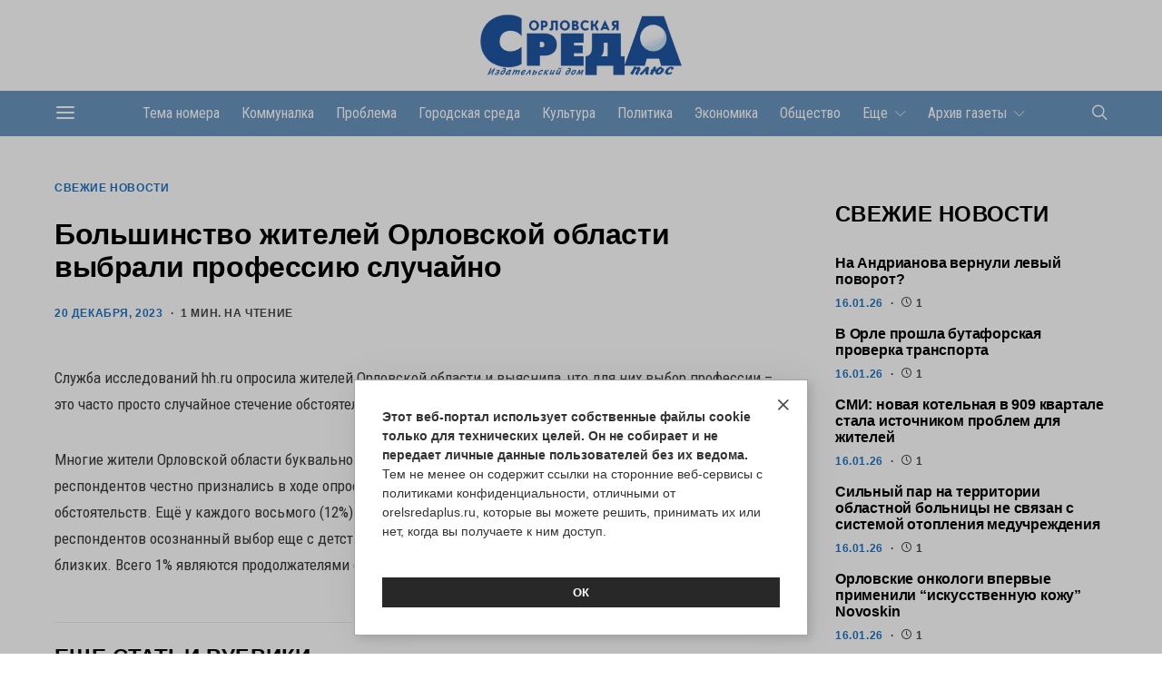

--- FILE ---
content_type: text/html; charset=UTF-8
request_url: https://orelsredaplus.ru/bolshinstvo-zhitelej-orlovskoj-oblasti-vybrali-professiyu-sluchajno/
body_size: 17511
content:
<!DOCTYPE html>
<html lang="ru-RU"  prefix="og: http://ogp.me/ns# article: http://ogp.me/ns/article# profile: http://ogp.me/ns/profile# fb: http://ogp.me/ns/fb#">
<head>
	<link rel="icon" href="https://orelsredaplus.ru:443/favicon.ico" type="image/x-icon">
	<link rel="shortcut icon" href="https://orelsredaplus.ru:443/favicon.ico" type="image/x-icon">
	<meta charset="UTF-8">
	<meta name="viewport" content="width=device-width, initial-scale=1">
	<link rel="profile" href="http://gmpg.org/xfn/11">
		<meta name='robots' content='index, follow, max-image-preview:large, max-snippet:-1, max-video-preview:-1' />

	<!-- This site is optimized with the Yoast SEO plugin v22.9 - https://yoast.com/wordpress/plugins/seo/ -->
	<title>Большинство жителей Орловской области выбрали профессию случайно - Орловская среда-плюс</title>
	<link rel="canonical" href="https://orelsredaplus.ru:443/bolshinstvo-zhitelej-orlovskoj-oblasti-vybrali-professiyu-sluchajno/" />
	<meta property="og:locale" content="ru_RU" />
	<meta property="og:type" content="article" />
	<meta property="og:title" content="Большинство жителей Орловской области выбрали профессию случайно - Орловская среда-плюс" />
	<meta property="og:description" content="Служба исследований hh.ru опросила жителей Орловской области и выяснила, что для них выбор профессии – это часто просто случайное стечение обстоятельств. Многие жители Орловской области буквально импровизируют, когда выбирают профессию:&hellip;" />
	<meta property="og:url" content="https://orelsredaplus.ru:443/bolshinstvo-zhitelej-orlovskoj-oblasti-vybrali-professiyu-sluchajno/" />
	<meta property="og:site_name" content="Орловская среда-плюс" />
	<meta property="article:published_time" content="2023-12-20T12:08:41+00:00" />
	<meta name="author" content="redaktor" />
	<meta name="twitter:card" content="summary_large_image" />
	<meta name="twitter:label1" content="Написано автором" />
	<meta name="twitter:data1" content="redaktor" />
	<script type="application/ld+json" class="yoast-schema-graph">{"@context":"https://schema.org","@graph":[{"@type":"Article","@id":"https://orelsredaplus.ru:443/bolshinstvo-zhitelej-orlovskoj-oblasti-vybrali-professiyu-sluchajno/#article","isPartOf":{"@id":"https://orelsredaplus.ru:443/bolshinstvo-zhitelej-orlovskoj-oblasti-vybrali-professiyu-sluchajno/"},"author":{"name":"redaktor","@id":"https://orelsredaplus.ru:443/#/schema/person/dc5d3a2a96e71357cebce4fcdb229207"},"headline":"Большинство жителей Орловской области выбрали профессию случайно","datePublished":"2023-12-20T12:08:41+00:00","dateModified":"2023-12-20T12:08:41+00:00","mainEntityOfPage":{"@id":"https://orelsredaplus.ru:443/bolshinstvo-zhitelej-orlovskoj-oblasti-vybrali-professiyu-sluchajno/"},"wordCount":86,"publisher":{"@id":"https://orelsredaplus.ru:443/#organization"},"articleSection":["Свежие новости"],"inLanguage":"ru-RU"},{"@type":"WebPage","@id":"https://orelsredaplus.ru:443/bolshinstvo-zhitelej-orlovskoj-oblasti-vybrali-professiyu-sluchajno/","url":"https://orelsredaplus.ru:443/bolshinstvo-zhitelej-orlovskoj-oblasti-vybrali-professiyu-sluchajno/","name":"Большинство жителей Орловской области выбрали профессию случайно - Орловская среда-плюс","isPartOf":{"@id":"https://orelsredaplus.ru:443/#website"},"datePublished":"2023-12-20T12:08:41+00:00","dateModified":"2023-12-20T12:08:41+00:00","breadcrumb":{"@id":"https://orelsredaplus.ru:443/bolshinstvo-zhitelej-orlovskoj-oblasti-vybrali-professiyu-sluchajno/#breadcrumb"},"inLanguage":"ru-RU","potentialAction":[{"@type":"ReadAction","target":["https://orelsredaplus.ru:443/bolshinstvo-zhitelej-orlovskoj-oblasti-vybrali-professiyu-sluchajno/"]}]},{"@type":"BreadcrumbList","@id":"https://orelsredaplus.ru:443/bolshinstvo-zhitelej-orlovskoj-oblasti-vybrali-professiyu-sluchajno/#breadcrumb","itemListElement":[{"@type":"ListItem","position":1,"name":"Главная страница","item":"https://orelsredaplus.ru:443/"},{"@type":"ListItem","position":2,"name":"Большинство жителей Орловской области выбрали профессию случайно"}]},{"@type":"WebSite","@id":"https://orelsredaplus.ru:443/#website","url":"https://orelsredaplus.ru:443/","name":"Орловская среда-плюс","description":"Информационный городской портал","publisher":{"@id":"https://orelsredaplus.ru:443/#organization"},"potentialAction":[{"@type":"SearchAction","target":{"@type":"EntryPoint","urlTemplate":"https://orelsredaplus.ru:443/?s={search_term_string}"},"query-input":"required name=search_term_string"}],"inLanguage":"ru-RU"},{"@type":"Organization","@id":"https://orelsredaplus.ru:443/#organization","name":"Орловская среда-плюс","url":"https://orelsredaplus.ru:443/","logo":{"@type":"ImageObject","inLanguage":"ru-RU","@id":"https://orelsredaplus.ru:443/#/schema/logo/image/","url":"https://orelsredaplus.ru:443/wp-content/uploads/2024/06/01.jpg","contentUrl":"https://orelsredaplus.ru:443/wp-content/uploads/2024/06/01.jpg","width":1803,"height":559,"caption":"Орловская среда-плюс"},"image":{"@id":"https://orelsredaplus.ru:443/#/schema/logo/image/"},"sameAs":["https://vk.com/orelsredaplus","https://ok.ru/group/70000000940380","https://t.me/orelsredaplus"]},{"@type":"Person","@id":"https://orelsredaplus.ru:443/#/schema/person/dc5d3a2a96e71357cebce4fcdb229207","name":"redaktor","image":{"@type":"ImageObject","inLanguage":"ru-RU","@id":"https://orelsredaplus.ru:443/#/schema/person/image/","url":"https://secure.gravatar.com/avatar/aa72c96926a9bfb580465710f9cd4690?s=96&d=mm&r=g","contentUrl":"https://secure.gravatar.com/avatar/aa72c96926a9bfb580465710f9cd4690?s=96&d=mm&r=g","caption":"redaktor"},"url":"https://orelsredaplus.ru:443/author/redaktor/"}]}</script>
	<!-- / Yoast SEO plugin. -->


<link rel='dns-prefetch' href='//fonts.googleapis.com' />
<link href='https://fonts.gstatic.com' crossorigin rel='preconnect' />
<link rel="alternate" type="application/rss+xml" title="Орловская среда-плюс &raquo; Лента" href="https://orelsredaplus.ru:443/feed/" />
<link rel="alternate" type="application/rss+xml" title="Орловская среда-плюс &raquo; Лента комментариев" href="https://orelsredaplus.ru:443/comments/feed/" />
			<link rel="preload" href="https://orelsredaplus.ru:443/wp-content/plugins/canvas/assets/fonts/canvas-icons.woff" as="font" type="font/woff" crossorigin>
			<script>
window._wpemojiSettings = {"baseUrl":"https:\/\/s.w.org\/images\/core\/emoji\/15.0.3\/72x72\/","ext":".png","svgUrl":"https:\/\/s.w.org\/images\/core\/emoji\/15.0.3\/svg\/","svgExt":".svg","source":{"concatemoji":"https:\/\/orelsredaplus.ru:443\/wp-includes\/js\/wp-emoji-release.min.js?ver=6.5.3"}};
/*! This file is auto-generated */
!function(i,n){var o,s,e;function c(e){try{var t={supportTests:e,timestamp:(new Date).valueOf()};sessionStorage.setItem(o,JSON.stringify(t))}catch(e){}}function p(e,t,n){e.clearRect(0,0,e.canvas.width,e.canvas.height),e.fillText(t,0,0);var t=new Uint32Array(e.getImageData(0,0,e.canvas.width,e.canvas.height).data),r=(e.clearRect(0,0,e.canvas.width,e.canvas.height),e.fillText(n,0,0),new Uint32Array(e.getImageData(0,0,e.canvas.width,e.canvas.height).data));return t.every(function(e,t){return e===r[t]})}function u(e,t,n){switch(t){case"flag":return n(e,"\ud83c\udff3\ufe0f\u200d\u26a7\ufe0f","\ud83c\udff3\ufe0f\u200b\u26a7\ufe0f")?!1:!n(e,"\ud83c\uddfa\ud83c\uddf3","\ud83c\uddfa\u200b\ud83c\uddf3")&&!n(e,"\ud83c\udff4\udb40\udc67\udb40\udc62\udb40\udc65\udb40\udc6e\udb40\udc67\udb40\udc7f","\ud83c\udff4\u200b\udb40\udc67\u200b\udb40\udc62\u200b\udb40\udc65\u200b\udb40\udc6e\u200b\udb40\udc67\u200b\udb40\udc7f");case"emoji":return!n(e,"\ud83d\udc26\u200d\u2b1b","\ud83d\udc26\u200b\u2b1b")}return!1}function f(e,t,n){var r="undefined"!=typeof WorkerGlobalScope&&self instanceof WorkerGlobalScope?new OffscreenCanvas(300,150):i.createElement("canvas"),a=r.getContext("2d",{willReadFrequently:!0}),o=(a.textBaseline="top",a.font="600 32px Arial",{});return e.forEach(function(e){o[e]=t(a,e,n)}),o}function t(e){var t=i.createElement("script");t.src=e,t.defer=!0,i.head.appendChild(t)}"undefined"!=typeof Promise&&(o="wpEmojiSettingsSupports",s=["flag","emoji"],n.supports={everything:!0,everythingExceptFlag:!0},e=new Promise(function(e){i.addEventListener("DOMContentLoaded",e,{once:!0})}),new Promise(function(t){var n=function(){try{var e=JSON.parse(sessionStorage.getItem(o));if("object"==typeof e&&"number"==typeof e.timestamp&&(new Date).valueOf()<e.timestamp+604800&&"object"==typeof e.supportTests)return e.supportTests}catch(e){}return null}();if(!n){if("undefined"!=typeof Worker&&"undefined"!=typeof OffscreenCanvas&&"undefined"!=typeof URL&&URL.createObjectURL&&"undefined"!=typeof Blob)try{var e="postMessage("+f.toString()+"("+[JSON.stringify(s),u.toString(),p.toString()].join(",")+"));",r=new Blob([e],{type:"text/javascript"}),a=new Worker(URL.createObjectURL(r),{name:"wpTestEmojiSupports"});return void(a.onmessage=function(e){c(n=e.data),a.terminate(),t(n)})}catch(e){}c(n=f(s,u,p))}t(n)}).then(function(e){for(var t in e)n.supports[t]=e[t],n.supports.everything=n.supports.everything&&n.supports[t],"flag"!==t&&(n.supports.everythingExceptFlag=n.supports.everythingExceptFlag&&n.supports[t]);n.supports.everythingExceptFlag=n.supports.everythingExceptFlag&&!n.supports.flag,n.DOMReady=!1,n.readyCallback=function(){n.DOMReady=!0}}).then(function(){return e}).then(function(){var e;n.supports.everything||(n.readyCallback(),(e=n.source||{}).concatemoji?t(e.concatemoji):e.wpemoji&&e.twemoji&&(t(e.twemoji),t(e.wpemoji)))}))}((window,document),window._wpemojiSettings);
</script>
<link rel='stylesheet' id='canvas-css' href='https://orelsredaplus.ru:443/wp-content/plugins/canvas/assets/css/canvas.css?ver=2.4.4.1' media='all' />
<link rel='alternate stylesheet' id='powerkit-icons-css' href='https://orelsredaplus.ru:443/wp-content/plugins/powerkit/assets/fonts/powerkit-icons.woff?ver=2.9.3' as='font' type='font/wof' crossorigin />
<link rel='stylesheet' id='powerkit-css' href='https://orelsredaplus.ru:443/wp-content/plugins/powerkit/assets/css/powerkit.css?ver=2.9.3' media='all' />
<style id='wp-emoji-styles-inline-css'>

	img.wp-smiley, img.emoji {
		display: inline !important;
		border: none !important;
		box-shadow: none !important;
		height: 1em !important;
		width: 1em !important;
		margin: 0 0.07em !important;
		vertical-align: -0.1em !important;
		background: none !important;
		padding: 0 !important;
	}
</style>
<link rel='stylesheet' id='wp-block-library-css' href='https://orelsredaplus.ru:443/wp-includes/css/dist/block-library/style.min.css?ver=6.5.3' media='all' />
<link rel='stylesheet' id='canvas-block-alert-style-css' href='https://orelsredaplus.ru:443/wp-content/plugins/canvas/components/basic-elements/block-alert/block.css?ver=1715783735' media='all' />
<link rel='stylesheet' id='canvas-block-progress-style-css' href='https://orelsredaplus.ru:443/wp-content/plugins/canvas/components/basic-elements/block-progress/block.css?ver=1715783735' media='all' />
<link rel='stylesheet' id='canvas-block-collapsibles-style-css' href='https://orelsredaplus.ru:443/wp-content/plugins/canvas/components/basic-elements/block-collapsibles/block.css?ver=1715783735' media='all' />
<link rel='stylesheet' id='canvas-block-tabs-style-css' href='https://orelsredaplus.ru:443/wp-content/plugins/canvas/components/basic-elements/block-tabs/block.css?ver=1715783735' media='all' />
<link rel='stylesheet' id='canvas-block-section-heading-style-css' href='https://orelsredaplus.ru:443/wp-content/plugins/canvas/components/basic-elements/block-section-heading/block.css?ver=1715783735' media='all' />
<link rel='stylesheet' id='canvas-block-row-style-css' href='https://orelsredaplus.ru:443/wp-content/plugins/canvas/components/layout-blocks/block-row/block-row.css?ver=1715783735' media='all' />
<link rel='stylesheet' id='canvas-block-posts-style-css' href='https://orelsredaplus.ru:443/wp-content/plugins/canvas/components/posts/block-posts/block-posts.css?ver=1715783735' media='all' />
<link rel='stylesheet' id='canvas-justified-gallery-block-style-css' href='https://orelsredaplus.ru:443/wp-content/plugins/canvas/components/justified-gallery/block/block-justified-gallery.css?ver=1715783735' media='all' />
<link rel='stylesheet' id='canvas-slider-gallery-block-style-css' href='https://orelsredaplus.ru:443/wp-content/plugins/canvas/components/slider-gallery/block/block-slider-gallery.css?ver=1715783735' media='all' />
<link rel='stylesheet' id='canvas-block-posts-sidebar-css' href='https://orelsredaplus.ru:443/wp-content/plugins/canvas/components/posts/block-posts-sidebar/block-posts-sidebar.css?ver=1715783735' media='all' />
<link rel='stylesheet' id='csco-block-posts-sidebar-style-css' href='https://orelsredaplus.ru:443/wp-content/themes/authentic/css/blocks/posts-sidebar.css?ver=1663132382' media='all' />
<link rel='stylesheet' id='csco-block-twitter-slider-style-css' href='https://orelsredaplus.ru:443/wp-content/themes/authentic/css/blocks/twitter-slider.css?ver=1663132382' media='all' />
<link rel='stylesheet' id='csco-block-tiles-style-css' href='https://orelsredaplus.ru:443/wp-content/themes/authentic/css/blocks/tiles.css?ver=1663132382' media='all' />
<link rel='stylesheet' id='csco-block-horizontal-tiles-style-css' href='https://orelsredaplus.ru:443/wp-content/themes/authentic/css/blocks/horizontal-tiles.css?ver=1663132382' media='all' />
<link rel='stylesheet' id='csco-block-full-style-css' href='https://orelsredaplus.ru:443/wp-content/themes/authentic/css/blocks/full.css?ver=1663132382' media='all' />
<link rel='stylesheet' id='csco-block-slider-style-css' href='https://orelsredaplus.ru:443/wp-content/themes/authentic/css/blocks/slider.css?ver=1663132382' media='all' />
<link rel='stylesheet' id='csco-block-carousel-style-css' href='https://orelsredaplus.ru:443/wp-content/themes/authentic/css/blocks/carousel.css?ver=1663132382' media='all' />
<link rel='stylesheet' id='csco-block-wide-style-css' href='https://orelsredaplus.ru:443/wp-content/themes/authentic/css/blocks/wide.css?ver=1663132382' media='all' />
<link rel='stylesheet' id='csco-block-narrow-style-css' href='https://orelsredaplus.ru:443/wp-content/themes/authentic/css/blocks/narrow.css?ver=1663132382' media='all' />
<style id='classic-theme-styles-inline-css'>
/*! This file is auto-generated */
.wp-block-button__link{color:#fff;background-color:#32373c;border-radius:9999px;box-shadow:none;text-decoration:none;padding:calc(.667em + 2px) calc(1.333em + 2px);font-size:1.125em}.wp-block-file__button{background:#32373c;color:#fff;text-decoration:none}
</style>
<style id='global-styles-inline-css'>
body{--wp--preset--color--black: #000000;--wp--preset--color--cyan-bluish-gray: #abb8c3;--wp--preset--color--white: #FFFFFF;--wp--preset--color--pale-pink: #f78da7;--wp--preset--color--vivid-red: #ce2e2e;--wp--preset--color--luminous-vivid-orange: #ff6900;--wp--preset--color--luminous-vivid-amber: #fcb902;--wp--preset--color--light-green-cyan: #7bdcb5;--wp--preset--color--vivid-green-cyan: #01d083;--wp--preset--color--pale-cyan-blue: #8ed1fc;--wp--preset--color--vivid-cyan-blue: #0693e3;--wp--preset--color--vivid-purple: #9b51e0;--wp--preset--color--secondary: #f8f8f8;--wp--preset--gradient--vivid-cyan-blue-to-vivid-purple: linear-gradient(135deg,rgba(6,147,227,1) 0%,rgb(155,81,224) 100%);--wp--preset--gradient--light-green-cyan-to-vivid-green-cyan: linear-gradient(135deg,rgb(122,220,180) 0%,rgb(0,208,130) 100%);--wp--preset--gradient--luminous-vivid-amber-to-luminous-vivid-orange: linear-gradient(135deg,rgba(252,185,0,1) 0%,rgba(255,105,0,1) 100%);--wp--preset--gradient--luminous-vivid-orange-to-vivid-red: linear-gradient(135deg,rgba(255,105,0,1) 0%,rgb(207,46,46) 100%);--wp--preset--gradient--very-light-gray-to-cyan-bluish-gray: linear-gradient(135deg,rgb(238,238,238) 0%,rgb(169,184,195) 100%);--wp--preset--gradient--cool-to-warm-spectrum: linear-gradient(135deg,rgb(74,234,220) 0%,rgb(151,120,209) 20%,rgb(207,42,186) 40%,rgb(238,44,130) 60%,rgb(251,105,98) 80%,rgb(254,248,76) 100%);--wp--preset--gradient--blush-light-purple: linear-gradient(135deg,rgb(255,206,236) 0%,rgb(152,150,240) 100%);--wp--preset--gradient--blush-bordeaux: linear-gradient(135deg,rgb(254,205,165) 0%,rgb(254,45,45) 50%,rgb(107,0,62) 100%);--wp--preset--gradient--luminous-dusk: linear-gradient(135deg,rgb(255,203,112) 0%,rgb(199,81,192) 50%,rgb(65,88,208) 100%);--wp--preset--gradient--pale-ocean: linear-gradient(135deg,rgb(255,245,203) 0%,rgb(182,227,212) 50%,rgb(51,167,181) 100%);--wp--preset--gradient--electric-grass: linear-gradient(135deg,rgb(202,248,128) 0%,rgb(113,206,126) 100%);--wp--preset--gradient--midnight: linear-gradient(135deg,rgb(2,3,129) 0%,rgb(40,116,252) 100%);--wp--preset--font-size--small: 13px;--wp--preset--font-size--medium: 20px;--wp--preset--font-size--large: 36px;--wp--preset--font-size--x-large: 42px;--wp--preset--spacing--20: 0.44rem;--wp--preset--spacing--30: 0.67rem;--wp--preset--spacing--40: 1rem;--wp--preset--spacing--50: 1.5rem;--wp--preset--spacing--60: 2.25rem;--wp--preset--spacing--70: 3.38rem;--wp--preset--spacing--80: 5.06rem;--wp--preset--shadow--natural: 6px 6px 9px rgba(0, 0, 0, 0.2);--wp--preset--shadow--deep: 12px 12px 50px rgba(0, 0, 0, 0.4);--wp--preset--shadow--sharp: 6px 6px 0px rgba(0, 0, 0, 0.2);--wp--preset--shadow--outlined: 6px 6px 0px -3px rgba(255, 255, 255, 1), 6px 6px rgba(0, 0, 0, 1);--wp--preset--shadow--crisp: 6px 6px 0px rgba(0, 0, 0, 1);}:where(.is-layout-flex){gap: 0.5em;}:where(.is-layout-grid){gap: 0.5em;}body .is-layout-flex{display: flex;}body .is-layout-flex{flex-wrap: wrap;align-items: center;}body .is-layout-flex > *{margin: 0;}body .is-layout-grid{display: grid;}body .is-layout-grid > *{margin: 0;}:where(.wp-block-columns.is-layout-flex){gap: 2em;}:where(.wp-block-columns.is-layout-grid){gap: 2em;}:where(.wp-block-post-template.is-layout-flex){gap: 1.25em;}:where(.wp-block-post-template.is-layout-grid){gap: 1.25em;}.has-black-color{color: var(--wp--preset--color--black) !important;}.has-cyan-bluish-gray-color{color: var(--wp--preset--color--cyan-bluish-gray) !important;}.has-white-color{color: var(--wp--preset--color--white) !important;}.has-pale-pink-color{color: var(--wp--preset--color--pale-pink) !important;}.has-vivid-red-color{color: var(--wp--preset--color--vivid-red) !important;}.has-luminous-vivid-orange-color{color: var(--wp--preset--color--luminous-vivid-orange) !important;}.has-luminous-vivid-amber-color{color: var(--wp--preset--color--luminous-vivid-amber) !important;}.has-light-green-cyan-color{color: var(--wp--preset--color--light-green-cyan) !important;}.has-vivid-green-cyan-color{color: var(--wp--preset--color--vivid-green-cyan) !important;}.has-pale-cyan-blue-color{color: var(--wp--preset--color--pale-cyan-blue) !important;}.has-vivid-cyan-blue-color{color: var(--wp--preset--color--vivid-cyan-blue) !important;}.has-vivid-purple-color{color: var(--wp--preset--color--vivid-purple) !important;}.has-black-background-color{background-color: var(--wp--preset--color--black) !important;}.has-cyan-bluish-gray-background-color{background-color: var(--wp--preset--color--cyan-bluish-gray) !important;}.has-white-background-color{background-color: var(--wp--preset--color--white) !important;}.has-pale-pink-background-color{background-color: var(--wp--preset--color--pale-pink) !important;}.has-vivid-red-background-color{background-color: var(--wp--preset--color--vivid-red) !important;}.has-luminous-vivid-orange-background-color{background-color: var(--wp--preset--color--luminous-vivid-orange) !important;}.has-luminous-vivid-amber-background-color{background-color: var(--wp--preset--color--luminous-vivid-amber) !important;}.has-light-green-cyan-background-color{background-color: var(--wp--preset--color--light-green-cyan) !important;}.has-vivid-green-cyan-background-color{background-color: var(--wp--preset--color--vivid-green-cyan) !important;}.has-pale-cyan-blue-background-color{background-color: var(--wp--preset--color--pale-cyan-blue) !important;}.has-vivid-cyan-blue-background-color{background-color: var(--wp--preset--color--vivid-cyan-blue) !important;}.has-vivid-purple-background-color{background-color: var(--wp--preset--color--vivid-purple) !important;}.has-black-border-color{border-color: var(--wp--preset--color--black) !important;}.has-cyan-bluish-gray-border-color{border-color: var(--wp--preset--color--cyan-bluish-gray) !important;}.has-white-border-color{border-color: var(--wp--preset--color--white) !important;}.has-pale-pink-border-color{border-color: var(--wp--preset--color--pale-pink) !important;}.has-vivid-red-border-color{border-color: var(--wp--preset--color--vivid-red) !important;}.has-luminous-vivid-orange-border-color{border-color: var(--wp--preset--color--luminous-vivid-orange) !important;}.has-luminous-vivid-amber-border-color{border-color: var(--wp--preset--color--luminous-vivid-amber) !important;}.has-light-green-cyan-border-color{border-color: var(--wp--preset--color--light-green-cyan) !important;}.has-vivid-green-cyan-border-color{border-color: var(--wp--preset--color--vivid-green-cyan) !important;}.has-pale-cyan-blue-border-color{border-color: var(--wp--preset--color--pale-cyan-blue) !important;}.has-vivid-cyan-blue-border-color{border-color: var(--wp--preset--color--vivid-cyan-blue) !important;}.has-vivid-purple-border-color{border-color: var(--wp--preset--color--vivid-purple) !important;}.has-vivid-cyan-blue-to-vivid-purple-gradient-background{background: var(--wp--preset--gradient--vivid-cyan-blue-to-vivid-purple) !important;}.has-light-green-cyan-to-vivid-green-cyan-gradient-background{background: var(--wp--preset--gradient--light-green-cyan-to-vivid-green-cyan) !important;}.has-luminous-vivid-amber-to-luminous-vivid-orange-gradient-background{background: var(--wp--preset--gradient--luminous-vivid-amber-to-luminous-vivid-orange) !important;}.has-luminous-vivid-orange-to-vivid-red-gradient-background{background: var(--wp--preset--gradient--luminous-vivid-orange-to-vivid-red) !important;}.has-very-light-gray-to-cyan-bluish-gray-gradient-background{background: var(--wp--preset--gradient--very-light-gray-to-cyan-bluish-gray) !important;}.has-cool-to-warm-spectrum-gradient-background{background: var(--wp--preset--gradient--cool-to-warm-spectrum) !important;}.has-blush-light-purple-gradient-background{background: var(--wp--preset--gradient--blush-light-purple) !important;}.has-blush-bordeaux-gradient-background{background: var(--wp--preset--gradient--blush-bordeaux) !important;}.has-luminous-dusk-gradient-background{background: var(--wp--preset--gradient--luminous-dusk) !important;}.has-pale-ocean-gradient-background{background: var(--wp--preset--gradient--pale-ocean) !important;}.has-electric-grass-gradient-background{background: var(--wp--preset--gradient--electric-grass) !important;}.has-midnight-gradient-background{background: var(--wp--preset--gradient--midnight) !important;}.has-small-font-size{font-size: var(--wp--preset--font-size--small) !important;}.has-medium-font-size{font-size: var(--wp--preset--font-size--medium) !important;}.has-large-font-size{font-size: var(--wp--preset--font-size--large) !important;}.has-x-large-font-size{font-size: var(--wp--preset--font-size--x-large) !important;}
.wp-block-navigation a:where(:not(.wp-element-button)){color: inherit;}
:where(.wp-block-post-template.is-layout-flex){gap: 1.25em;}:where(.wp-block-post-template.is-layout-grid){gap: 1.25em;}
:where(.wp-block-columns.is-layout-flex){gap: 2em;}:where(.wp-block-columns.is-layout-grid){gap: 2em;}
.wp-block-pullquote{font-size: 1.5em;line-height: 1.6;}
</style>
<link rel='stylesheet' id='advanced-popups-css' href='https://orelsredaplus.ru:443/wp-content/plugins/advanced-popups/public/css/advanced-popups-public.css?ver=1.1.9' media='all' />
<link rel='stylesheet' id='canvas-block-heading-style-css' href='https://orelsredaplus.ru:443/wp-content/plugins/canvas/components/content-formatting/block-heading/block.css?ver=1715783735' media='all' />
<link rel='stylesheet' id='canvas-block-list-style-css' href='https://orelsredaplus.ru:443/wp-content/plugins/canvas/components/content-formatting/block-list/block.css?ver=1715783735' media='all' />
<link rel='stylesheet' id='canvas-block-paragraph-style-css' href='https://orelsredaplus.ru:443/wp-content/plugins/canvas/components/content-formatting/block-paragraph/block.css?ver=1715783735' media='all' />
<link rel='stylesheet' id='canvas-block-separator-style-css' href='https://orelsredaplus.ru:443/wp-content/plugins/canvas/components/content-formatting/block-separator/block.css?ver=1715783735' media='all' />
<link rel='stylesheet' id='canvas-block-group-style-css' href='https://orelsredaplus.ru:443/wp-content/plugins/canvas/components/basic-elements/block-group/block.css?ver=1715783735' media='all' />
<link rel='stylesheet' id='canvas-block-cover-style-css' href='https://orelsredaplus.ru:443/wp-content/plugins/canvas/components/basic-elements/block-cover/block.css?ver=1715783735' media='all' />
<link rel='stylesheet' id='dashicons-css' href='https://orelsredaplus.ru:443/wp-includes/css/dashicons.min.css?ver=6.5.3' media='all' />
<link rel='stylesheet' id='post-views-counter-frontend-css' href='https://orelsredaplus.ru:443/wp-content/plugins/post-views-counter/css/frontend.min.css?ver=1.4.6' media='all' />
<link rel='stylesheet' id='powerkit-basic-elements-css' href='https://orelsredaplus.ru:443/wp-content/plugins/powerkit/modules/basic-elements/public/css/public-powerkit-basic-elements.css?ver=2.9.3' media='screen' />
<link rel='stylesheet' id='powerkit-coming-soon-css' href='https://orelsredaplus.ru:443/wp-content/plugins/powerkit/modules/coming-soon/public/css/public-powerkit-coming-soon.css?ver=2.9.3' media='all' />
<link rel='stylesheet' id='powerkit-content-formatting-css' href='https://orelsredaplus.ru:443/wp-content/plugins/powerkit/modules/content-formatting/public/css/public-powerkit-content-formatting.css?ver=2.9.3' media='all' />
<link rel='stylesheet' id='powerkit-featured-categories-css' href='https://orelsredaplus.ru:443/wp-content/plugins/powerkit/modules/featured-categories/public/css/public-powerkit-featured-categories.css?ver=2.9.3' media='all' />
<link rel='stylesheet' id='powerkit-inline-posts-css' href='https://orelsredaplus.ru:443/wp-content/plugins/powerkit/modules/inline-posts/public/css/public-powerkit-inline-posts.css?ver=2.9.3' media='all' />
<link rel='stylesheet' id='powerkit-justified-gallery-css' href='https://orelsredaplus.ru:443/wp-content/plugins/powerkit/modules/justified-gallery/public/css/public-powerkit-justified-gallery.css?ver=2.9.3' media='all' />
<link rel='stylesheet' id='glightbox-css' href='https://orelsredaplus.ru:443/wp-content/plugins/powerkit/modules/lightbox/public/css/glightbox.min.css?ver=2.9.3' media='all' />
<link rel='stylesheet' id='powerkit-lightbox-css' href='https://orelsredaplus.ru:443/wp-content/plugins/powerkit/modules/lightbox/public/css/public-powerkit-lightbox.css?ver=2.9.3' media='all' />
<link rel='stylesheet' id='powerkit-scroll-to-top-css' href='https://orelsredaplus.ru:443/wp-content/plugins/powerkit/modules/scroll-to-top/public/css/public-powerkit-scroll-to-top.css?ver=2.9.3' media='all' />
<link rel='stylesheet' id='powerkit-share-buttons-css' href='https://orelsredaplus.ru:443/wp-content/plugins/powerkit/modules/share-buttons/public/css/public-powerkit-share-buttons.css?ver=2.9.3' media='all' />
<link rel='stylesheet' id='powerkit-social-links-css' href='https://orelsredaplus.ru:443/wp-content/plugins/powerkit/modules/social-links/public/css/public-powerkit-social-links.css?ver=2.9.3' media='all' />
<link rel='stylesheet' id='powerkit-table-of-contents-css' href='https://orelsredaplus.ru:443/wp-content/plugins/powerkit/modules/table-of-contents/public/css/public-powerkit-table-of-contents.css?ver=2.9.3' media='all' />
<link rel='stylesheet' id='powerkit-widget-about-css' href='https://orelsredaplus.ru:443/wp-content/plugins/powerkit/modules/widget-about/public/css/public-powerkit-widget-about.css?ver=2.9.3' media='all' />
<link rel='stylesheet' id='csco-styles-css' href='https://orelsredaplus.ru:443/wp-content/themes/authentic/style.css?ver=1.0.0' media='all' />
<link rel='stylesheet' id='bb0e49eb5ee24c99a205d4bd01d5c9a8-css' href='https://fonts.googleapis.com/css?family=Lato%3A400&#038;subset=latin%2Clatin-ext%2Ccyrillic%2Ccyrillic-ext%2Cvietnamese&#038;display=swap&#038;ver=1.0.0' media='all' />
<link rel='stylesheet' id='e4539b9e8754f06b19d186a78e682574-css' href='https://fonts.googleapis.com/css?family=Roboto+Condensed%3A400&#038;subset=latin%2Clatin-ext%2Ccyrillic%2Ccyrillic-ext%2Cvietnamese&#038;display=swap&#038;ver=1.0.0' media='all' />
<link rel='stylesheet' id='csco_child_css_min-css' href='https://orelsredaplus.ru:443/wp-content/themes/authentic-child/style_min.css?ver=178' media='all' />
<link rel='stylesheet' id='csco_child_css-css' href='https://orelsredaplus.ru:443/wp-content/themes/authentic-child/style.css?ver=178' media='all' />
<link rel='stylesheet' id='dtree.css-css' href='https://orelsredaplus.ru:443/wp-content/plugins/wp-dtree-30/wp-dtree.min.css?ver=4.4.5' media='all' />
<script src="https://orelsredaplus.ru:443/wp-includes/js/jquery/jquery.min.js?ver=3.7.1" id="jquery-core-js"></script>
<script src="https://orelsredaplus.ru:443/wp-content/plugins/advanced-popups/public/js/advanced-popups-public.js?ver=1.1.9" id="advanced-popups-js"></script>
<script id="post-views-counter-frontend-js-before">
var pvcArgsFrontend = {"mode":"js","postID":10604,"requestURL":"https:\/\/orelsredaplus.ru:443\/wp-admin\/admin-ajax.php","nonce":"e565818314","dataStorage":"cookies","multisite":false,"path":"\/","domain":""};
</script>
<script src="https://orelsredaplus.ru:443/wp-content/plugins/post-views-counter/js/frontend.min.js?ver=1.4.6" id="post-views-counter-frontend-js"></script>
<script id="dtree-js-extra">
var WPdTreeSettings = {"animate":"1","duration":"250","imgurl":"https:\/\/orelsredaplus.ru:443\/wp-content\/plugins\/wp-dtree-30\/"};
</script>
<script src="https://orelsredaplus.ru:443/wp-content/plugins/wp-dtree-30/wp-dtree.min.js?ver=4.4.5" id="dtree-js"></script>
<link rel="https://api.w.org/" href="https://orelsredaplus.ru:443/wp-json/" /><link rel="alternate" type="application/json" href="https://orelsredaplus.ru:443/wp-json/wp/v2/posts/10604" /><link rel="EditURI" type="application/rsd+xml" title="RSD" href="https://orelsredaplus.ru:443/xmlrpc.php?rsd" />
<meta name="generator" content="WordPress 6.5.3" />
<link rel='shortlink' href='https://orelsredaplus.ru:443/?p=10604' />
<link rel="alternate" type="application/json+oembed" href="https://orelsredaplus.ru:443/wp-json/oembed/1.0/embed?url=https%3A%2F%2Forelsredaplus.ru%3A443%2Fbolshinstvo-zhitelej-orlovskoj-oblasti-vybrali-professiyu-sluchajno%2F" />
<link rel="alternate" type="text/xml+oembed" href="https://orelsredaplus.ru:443/wp-json/oembed/1.0/embed?url=https%3A%2F%2Forelsredaplus.ru%3A443%2Fbolshinstvo-zhitelej-orlovskoj-oblasti-vybrali-professiyu-sluchajno%2F&#038;format=xml" />
		<link rel="preload" href="https://orelsredaplus.ru:443/wp-content/plugins/advanced-popups/fonts/advanced-popups-icons.woff" as="font" type="font/woff" crossorigin>
		
<style type="text/css" media="all" id="canvas-blocks-dynamic-styles">

</style>
		<style id="wp-custom-css">
			.wp-block-separator {margin-bottom:0!important;}		</style>
		</head>

<body class="post-template-default single single-post postid-10604 single-format-standard wp-embed-responsive header-enabled cs-page-layout-sidebar cs-page-layout-sidebar-right parallax-enabled sticky-sidebar-enabled stick-to-bottom navbar-sticky-enabled navbar-smart-enabled block-align-enabled style-align-left">


<div class="site-overlay"></div>

<div class="offcanvas">

	<div class="offcanvas-header">

		
		
		<nav class="navbar navbar-offcanvas  navbar-border">

			
				
								<a class="navbar-brand site-title" href="https://orelsredaplus.ru:443/">
					Орловская среда-плюс				</a>
				
			
			<button type="button" class="offcanvas-toggle navbar-toggle">
				<i class="cs-icon cs-icon-cross"></i>
			</button>

		</nav>

		
	</div>

	<div class="offcanvas-sidebar">
		<div class="offcanvas-inner widget-area">
			<div class="widget widget_nav_menu cs-d-lg-none"><div class="menu-primary-container"><ul id="menu-primary" class="menu"><li id="menu-item-2907" class="menu-item menu-item-type-taxonomy menu-item-object-category menu-item-2907"><a href="https://orelsredaplus.ru:443/category/tema-nomera/">Тема номера</a></li>
<li id="menu-item-2799" class="menu-item menu-item-type-taxonomy menu-item-object-category menu-item-2799"><a href="https://orelsredaplus.ru:443/category/kommunalka/">Коммуналка</a></li>
<li id="menu-item-2800" class="menu-item menu-item-type-taxonomy menu-item-object-category menu-item-2800"><a href="https://orelsredaplus.ru:443/category/problema/">Проблема</a></li>
<li id="menu-item-2801" class="menu-item menu-item-type-taxonomy menu-item-object-category menu-item-2801"><a href="https://orelsredaplus.ru:443/category/gorodskaya-sreda/">Городская среда</a></li>
<li id="menu-item-339" class="menu-item menu-item-type-taxonomy menu-item-object-category menu-item-339"><a href="https://orelsredaplus.ru:443/category/kultura/">Культура</a></li>
<li id="menu-item-338" class="menu-item menu-item-type-taxonomy menu-item-object-category menu-item-338"><a href="https://orelsredaplus.ru:443/category/politika/">Политика</a></li>
<li id="menu-item-340" class="menu-item menu-item-type-taxonomy menu-item-object-category menu-item-340"><a href="https://orelsredaplus.ru:443/category/ekonomika/">Экономика</a></li>
<li id="menu-item-337" class="menu-item menu-item-type-taxonomy menu-item-object-category menu-item-337"><a href="https://orelsredaplus.ru:443/category/obshhestvo/">Общество</a></li>
<li id="menu-item-2599" class="menu-item menu-item-type-custom menu-item-object-custom menu-item-has-children menu-item-2599"><a href="#">Еще</a>
<ul class="sub-menu">
	<li id="menu-item-2401" class="menu-item menu-item-type-taxonomy menu-item-object-category menu-item-2401"><a href="https://orelsredaplus.ru:443/category/persona/">Персона</a></li>
	<li id="menu-item-2802" class="menu-item menu-item-type-taxonomy menu-item-object-category menu-item-2802"><a href="https://orelsredaplus.ru:443/category/sreda-obitaniya/">Среда обитания</a></li>
	<li id="menu-item-2803" class="menu-item menu-item-type-taxonomy menu-item-object-category menu-item-2803"><a href="https://orelsredaplus.ru:443/category/veselye-kartinki/">Веселые картинки</a></li>
</ul>
</li>
<li id="menu-item-2743" class="menu-item menu-item-type-custom menu-item-object-custom menu-item-has-children menu-item-2743"><a href="/category/arhiv-gazety/">Архив газеты</a>
<ul class="sub-menu">
	<li id="menu-item-11367" class="menu-item menu-item-type-custom menu-item-object-custom menu-item-11367"><a href="/category/arhiv-gazety/vypuski-za-2024-god/">2024</a></li>
	<li id="menu-item-2810" class="menu-item menu-item-type-custom menu-item-object-custom menu-item-2810"><a href="/category/arhiv-gazety/vypuski-za-2023-god/">2023</a></li>
	<li id="menu-item-2809" class="menu-item menu-item-type-custom menu-item-object-custom menu-item-2809"><a href="/category/arhiv-gazety/vypuski-za-2022-god/">2022</a></li>
</ul>
</li>
</ul></div></div>
			<div class="widget wpdt-archives-widget-4 wpdt-archives"><h5 class="cnvs-block-section-heading is-style-cnvs-block-section-heading-default halignleft title-widget "><span class="cnvs-section-title"><span>Архив статей</span></span></h5><div class="dtree"><span class='oclinks oclinks_arc' id='oclinks_arc1'><a href='javascript:arc1.openAll();' title='открыть все'>открыть все</a><span class='oclinks_sep oclinks_sep_arc' id='oclinks_sep_arc1'> | </span><a href='javascript:arc1.closeAll();' title='закрыть все'>закрыть все</a></span>

<script type='text/javascript'>
/* <![CDATA[ */
try{
if(document.getElementById && document.getElementById('oclinks_arc1')){document.getElementById('oclinks_arc1').style.display = 'block';}
var arc1 = new wpdTree('arc1', 'https://orelsredaplus.ru:443/','0');
arc1.config.useLines=1;
arc1.config.useIcons=1;
arc1.config.closeSameLevel=1;
arc1.config.folderLinks=1;
arc1.config.useSelection=1;
arc1.a(0,'root','','','','','');
arc1.a(-1,0,'2026 (57)','','2026/','','');
arc1.a(-2,-1,'Январь 2026&nbsp;(57)','','2026/01/','','');
arc1.a(-3,0,'2025 (2252)','','2025/','','');
arc1.a(-4,-3,'Декабрь 2025&nbsp;(204)','','2025/12/','','');
arc1.a(-5,-3,'Ноябрь 2025&nbsp;(183)','','2025/11/','','');
arc1.a(-6,-3,'Октябрь 2025&nbsp;(207)','','2025/10/','','');
arc1.a(-7,-3,'Сентябрь 2025&nbsp;(201)','','2025/09/','','');
arc1.a(-8,-3,'Август 2025&nbsp;(200)','','2025/08/','','');
arc1.a(-9,-3,'Июль 2025&nbsp;(188)','','2025/07/','','');
arc1.a(-10,-3,'Июнь 2025&nbsp;(126)','','2025/06/','','');
arc1.a(-11,-3,'Май 2025&nbsp;(173)','','2025/05/','','');
arc1.a(-12,-3,'Апрель 2025&nbsp;(212)','','2025/04/','','');
arc1.a(-13,-3,'Март 2025&nbsp;(192)','','2025/03/','','');
arc1.a(-14,-3,'Февраль 2025&nbsp;(196)','','2025/02/','','');
arc1.a(-15,-3,'Январь 2025&nbsp;(170)','','2025/01/','','');
arc1.a(-16,0,'2024 (2178)','','2024/','','');
arc1.a(-17,-16,'Декабрь 2024&nbsp;(198)','','2024/12/','','');
arc1.a(-18,-16,'Ноябрь 2024&nbsp;(193)','','2024/11/','','');
arc1.a(-19,-16,'Октябрь 2024&nbsp;(220)','','2024/10/','','');
arc1.a(-20,-16,'Сентябрь 2024&nbsp;(78)','','2024/09/','','');
arc1.a(-21,-16,'Август 2024&nbsp;(194)','','2024/08/','','');
arc1.a(-22,-16,'Июль 2024&nbsp;(212)','','2024/07/','','');
arc1.a(-23,-16,'Июнь 2024&nbsp;(186)','','2024/06/','','');
arc1.a(-24,-16,'Май 2024&nbsp;(181)','','2024/05/','','');
arc1.a(-25,-16,'Апрель 2024&nbsp;(182)','','2024/04/','','');
arc1.a(-26,-16,'Март 2024&nbsp;(181)','','2024/03/','','');
arc1.a(-27,-16,'Февраль 2024&nbsp;(177)','','2024/02/','','');
arc1.a(-28,-16,'Январь 2024&nbsp;(176)','','2024/01/','','');
arc1.a(-29,0,'2023 (2130)','','2023/','','');
arc1.a(-30,-29,'Декабрь 2023&nbsp;(193)','','2023/12/','','');
arc1.a(-31,-29,'Ноябрь 2023&nbsp;(181)','','2023/11/','','');
arc1.a(-32,-29,'Октябрь 2023&nbsp;(188)','','2023/10/','','');
arc1.a(-33,-29,'Сентябрь 2023&nbsp;(182)','','2023/09/','','');
arc1.a(-34,-29,'Август 2023&nbsp;(190)','','2023/08/','','');
arc1.a(-35,-29,'Июль 2023&nbsp;(135)','','2023/07/','','');
arc1.a(-36,-29,'Июнь 2023&nbsp;(197)','','2023/06/','','');
arc1.a(-37,-29,'Май 2023&nbsp;(169)','','2023/05/','','');
arc1.a(-38,-29,'Апрель 2023&nbsp;(182)','','2023/04/','','');
arc1.a(-39,-29,'Март 2023&nbsp;(188)','','2023/03/','','');
arc1.a(-40,-29,'Февраль 2023&nbsp;(175)','','2023/02/','','');
arc1.a(-41,-29,'Январь 2023&nbsp;(150)','','2023/01/','','');
arc1.a(-42,0,'2022 (548)','','2022/','','');
arc1.a(-43,-42,'Декабрь 2022&nbsp;(184)','','2022/12/','','');
arc1.a(-44,-42,'Ноябрь 2022&nbsp;(190)','','2022/11/','','');
arc1.a(-45,-42,'Октябрь 2022&nbsp;(174)','','2022/10/','','');
document.write(arc1);
}catch(e){} /* ]]> */
</script>

<script type='text/javascript'>
/* <![CDATA[ */
try{
/*wp_query object id = 10604. invalid id.*/
}catch(e){} /* ]]> */
</script>
</div></div><div class="widget powerkit_widget_about-2 powerkit_widget_about">			<div class="widget-body pk-widget-about">
				<h5 class="cnvs-block-section-heading is-style-cnvs-block-section-heading-default halignleft title-widget "><span class="cnvs-section-title"><span>О нас</span></span></h5><div class="pk-about-content">Контакты<br>
<br>
ООО «Издательский дом «Орловская среда»<br>
Почтовый адрес: 302028, Город Орел, ул. Салтыкова-Щедрина, д. 25/27, пом.1<br>
Сотовый: <a href="tel:89398550085">8 (939) 855-00-85</a><br>
Городской: <a href="tel:84862250085">8 (4862) 25-00-85</a><br>
E-mail: <a href="mailto:redaktsiya@orelsredaplus.ru">redaktsiya@orelsredaplus.ru</a><br></div>
	
				</div>
		</div>		</div>
	</div>

</div>

<div id="page" class="site">
	
	<div class="site-inner">

		
		
		<header id="masthead" class="site-header page-header-type-simple" role="banner">

			
			
<div class="header header-center header-dark cs-d-none cs-d-lg-block" >
	<div class="cs-container">

					<div class="header-col header-col-left">
				<div>
					
						</div>
			</div>
		
		<div class="header-col header-col-center">
			<div>

									<a href="https://orelsredaplus.ru:443/" class="site-logo">
						
						<img class="logo-image" src="https://orelsredaplus.ru:443/wp-content/uploads/2022/09/01.jpg" srcset="https://orelsredaplus.ru:443/wp-content/uploads/2022/09/01.jpg 1x, https://orelsredaplus.ru:443/wp-content/uploads/2022/09/01.jpg 2x" alt="Орловская среда-плюс">
					</a>
				
				
				
			</div>
		</div>

					<div class="header-col header-col-right">
				<div>
					
						</div>
			</div>
		
	</div>
</div>

<div class="navbar-primary navbar-center social-disabled">
	<div class="cs-container">
		<nav class="navbar">

			<div class="navbar-col">
				<div>

					<button class="navbar-toggle offcanvas-toggle" type="button">
						<i class="cs-icon cs-icon-menu"></i>
					</button>

											<a class="navbar-brand" href="https://orelsredaplus.ru:443/">
							
							<img class="logo-image" src="https://orelsredaplus.ru:443/wp-content/uploads/2022/09/01.jpg" srcset="https://orelsredaplus.ru:443/wp-content/uploads/2022/09/01.jpg 1x, https://orelsredaplus.ru:443/wp-content/uploads/2022/09/01.jpg 2x" alt="Орловская среда-плюс">

													</a>
					
					
				</div>
			</div>

			<div class="navbar-col">
				<div>
					<ul id="menu-primary-1" class="nav navbar-nav"><li class="menu-item menu-item-type-taxonomy menu-item-object-category menu-item-2907"><a href="https://orelsredaplus.ru:443/category/tema-nomera/">Тема номера</a></li>
<li class="menu-item menu-item-type-taxonomy menu-item-object-category menu-item-2799"><a href="https://orelsredaplus.ru:443/category/kommunalka/">Коммуналка</a></li>
<li class="menu-item menu-item-type-taxonomy menu-item-object-category menu-item-2800"><a href="https://orelsredaplus.ru:443/category/problema/">Проблема</a></li>
<li class="menu-item menu-item-type-taxonomy menu-item-object-category menu-item-2801"><a href="https://orelsredaplus.ru:443/category/gorodskaya-sreda/">Городская среда</a></li>
<li class="menu-item menu-item-type-taxonomy menu-item-object-category menu-item-339"><a href="https://orelsredaplus.ru:443/category/kultura/">Культура</a></li>
<li class="menu-item menu-item-type-taxonomy menu-item-object-category menu-item-338"><a href="https://orelsredaplus.ru:443/category/politika/">Политика</a></li>
<li class="menu-item menu-item-type-taxonomy menu-item-object-category menu-item-340"><a href="https://orelsredaplus.ru:443/category/ekonomika/">Экономика</a></li>
<li class="menu-item menu-item-type-taxonomy menu-item-object-category menu-item-337"><a href="https://orelsredaplus.ru:443/category/obshhestvo/">Общество</a></li>
<li class="menu-item menu-item-type-custom menu-item-object-custom menu-item-has-children menu-item-2599"><a href="#">Еще</a>
<ul class="sub-menu">
	<li class="menu-item menu-item-type-taxonomy menu-item-object-category menu-item-2401"><a href="https://orelsredaplus.ru:443/category/persona/">Персона</a></li>
	<li class="menu-item menu-item-type-taxonomy menu-item-object-category menu-item-2802"><a href="https://orelsredaplus.ru:443/category/sreda-obitaniya/">Среда обитания</a></li>
	<li class="menu-item menu-item-type-taxonomy menu-item-object-category menu-item-2803"><a href="https://orelsredaplus.ru:443/category/veselye-kartinki/">Веселые картинки</a></li>
</ul>
</li>
<li class="menu-item menu-item-type-custom menu-item-object-custom menu-item-has-children menu-item-2743"><a href="/category/arhiv-gazety/">Архив газеты</a>
<ul class="sub-menu">
	<li class="menu-item menu-item-type-custom menu-item-object-custom menu-item-11367"><a href="/category/arhiv-gazety/vypuski-za-2024-god/">2024</a></li>
	<li class="menu-item menu-item-type-custom menu-item-object-custom menu-item-2810"><a href="/category/arhiv-gazety/vypuski-za-2023-god/">2023</a></li>
	<li class="menu-item menu-item-type-custom menu-item-object-custom menu-item-2809"><a href="/category/arhiv-gazety/vypuski-za-2022-god/">2022</a></li>
</ul>
</li>
</ul>				</div>
			</div>

			<div class="navbar-col">
				<div>
					
					
					<a href="#search" class="navbar-search"><i class="cs-icon cs-icon-search"></i></a>

									</div>
			</div>

		</nav>
	</div>
</div><!-- .navbar-primary -->

			
		</header>

		
		
		<div class="site-content layout-sidebar layout-sidebar-right post-sidebar-disabled layout-narrow-enabled section-heading-default-style-6">

			
			<div class="cs-container">
				
				<div id="content" class="main-content">

						<div id="primary" class="content-area">
	
		
		<main id="main" class="site-main" role="main">

			
			
				
				<article data-scroll id="post-10604" class="post-10604 post type-post status-publish format-standard category-svezhie-novosti">
					
							<header class="page-header page-header-simple">

			<div class="meta-category"><ul class="post-categories">
	<li><a href="https://orelsredaplus.ru:443/category/svezhie-novosti/" rel="category tag">Свежие новости</a></li></ul></div><h1 class="entry-title">Большинство жителей Орловской области выбрали профессию случайно</h1><ul class="post-meta"><li class="meta-date"><a href="https://orelsredaplus.ru:443/bolshinstvo-zhitelej-orlovskoj-oblasti-vybrali-professiyu-sluchajno/" rel="bookmark">20 декабря, 2023</a></li><li class="meta-reading-time">1 мин. на чтение</li></ul>
		</header>
		
					<div class="post-wrap">

						
						<div class="post-main">

							
							<section class="entry-content">

								
<p>Служба исследований hh.ru опросила жителей Орловской области и выяснила, что для них выбор профессии – это часто просто случайное стечение обстоятельств.</p>



<p>Многие жители Орловской области буквально импровизируют, когда выбирают профессию: 58% местных респондентов честно признались в ходе опроса, что их текущая профессия – это случайное стечение обстоятельств. Ещё у каждого восьмого (12%) профессия родилась из его личного увлечения или хобби. У 11% респондентов осознанный выбор еще с детства, а 9% выбрали профессию под влиянием родителей, семьи и близких. Всего 1% являются продолжателями семейной профессиональной династии.</p>

							</section>

							
						</div><!-- .post-main -->

						
					</div><!-- .entry-wrap -->

							<section class="post-subscribe">

			
		</section>
				<section class="section-related-posts">
			<h5 class="cnvs-block-section-heading is-style-cnvs-block-section-heading-default halignleft  "><span class="cnvs-section-title"><span>ЕЩЕ СТАТЬИ РУБРИКИ</span></span></h5>
				<div class="cnvs-block-posts pk-block-posts-single cnvs-block-posts-layout-carousel">

		<div class="cs-block-carousel">

			<div class="slider-container slider-loop" data-columns="3">
				<div class="owl-carousel">
											<article class="layout-size-large post-22952 post type-post status-publish format-standard category-svezhie-novosti">
							<div class="post-thumbnail">
								
																	<div class="post-more">
										<a href="https://orelsredaplus.ru:443/na-andrianova-vernuli-levyj-povorot/" class="button-link">
											<span>Смотреть статью</span>
										</a>
									</div>
									
								<ul class="post-meta"><li class="meta-views"><i class="cs-icon cs-icon-eye"></i>7</li><li class="meta-reading-time"><i class="cs-icon cs-icon-clock"></i>1 </li></ul>								<a href="https://orelsredaplus.ru:443/na-andrianova-vernuli-levyj-povorot/"></a>
							</div>

							<div class="meta-category"><ul class="post-categories">
	<li><a href="https://orelsredaplus.ru:443/category/svezhie-novosti/" rel="category tag">Свежие новости</a></li></ul></div>
							<h2 class="entry-title">
								<a href="https://orelsredaplus.ru:443/na-andrianova-vernuli-levyj-povorot/">На Андрианова вернули левый поворот?</a>
							</h2>

							<ul class="post-meta"><li class="meta-date"><a href="https://orelsredaplus.ru:443/na-andrianova-vernuli-levyj-povorot/" rel="bookmark">16 января, 2026</a></li></ul>
							
													</article>
											<article class="layout-size-large post-22948 post type-post status-publish format-standard category-svezhie-novosti">
							<div class="post-thumbnail">
								
																	<div class="post-more">
										<a href="https://orelsredaplus.ru:443/v-orle-proshla-butaforskaya-proverka-transporta/" class="button-link">
											<span>Смотреть статью</span>
										</a>
									</div>
									
								<ul class="post-meta"><li class="meta-views"><i class="cs-icon cs-icon-eye"></i>16</li><li class="meta-reading-time"><i class="cs-icon cs-icon-clock"></i>1 </li></ul>								<a href="https://orelsredaplus.ru:443/v-orle-proshla-butaforskaya-proverka-transporta/"></a>
							</div>

							<div class="meta-category"><ul class="post-categories">
	<li><a href="https://orelsredaplus.ru:443/category/svezhie-novosti/" rel="category tag">Свежие новости</a></li></ul></div>
							<h2 class="entry-title">
								<a href="https://orelsredaplus.ru:443/v-orle-proshla-butaforskaya-proverka-transporta/">В Орле прошла бутафорская проверка транспорта</a>
							</h2>

							<ul class="post-meta"><li class="meta-date"><a href="https://orelsredaplus.ru:443/v-orle-proshla-butaforskaya-proverka-transporta/" rel="bookmark">16 января, 2026</a></li></ul>
							
													</article>
											<article class="layout-size-large post-22946 post type-post status-publish format-standard category-svezhie-novosti">
							<div class="post-thumbnail">
								
																	<div class="post-more">
										<a href="https://orelsredaplus.ru:443/smi-novaya-kotelnaya-v-909-kvartale-stala-istochnikom-problem-dlya-zhitelej/" class="button-link">
											<span>Смотреть статью</span>
										</a>
									</div>
									
								<ul class="post-meta"><li class="meta-views"><i class="cs-icon cs-icon-eye"></i>11</li><li class="meta-reading-time"><i class="cs-icon cs-icon-clock"></i>1 </li></ul>								<a href="https://orelsredaplus.ru:443/smi-novaya-kotelnaya-v-909-kvartale-stala-istochnikom-problem-dlya-zhitelej/"></a>
							</div>

							<div class="meta-category"><ul class="post-categories">
	<li><a href="https://orelsredaplus.ru:443/category/svezhie-novosti/" rel="category tag">Свежие новости</a></li></ul></div>
							<h2 class="entry-title">
								<a href="https://orelsredaplus.ru:443/smi-novaya-kotelnaya-v-909-kvartale-stala-istochnikom-problem-dlya-zhitelej/">СМИ: новая котельная в 909 квартале стала источником проблем для жителей</a>
							</h2>

							<ul class="post-meta"><li class="meta-date"><a href="https://orelsredaplus.ru:443/smi-novaya-kotelnaya-v-909-kvartale-stala-istochnikom-problem-dlya-zhitelej/" rel="bookmark">16 января, 2026</a></li></ul>
							
													</article>
											<article class="layout-size-large post-22944 post type-post status-publish format-standard category-svezhie-novosti">
							<div class="post-thumbnail">
								
																	<div class="post-more">
										<a href="https://orelsredaplus.ru:443/silnyj-par-na-territorii-oblastnoj-bolniczy-ne-svyazan-s-sistemoj-otopleniya-meduchrezhdeniya/" class="button-link">
											<span>Смотреть статью</span>
										</a>
									</div>
									
								<ul class="post-meta"><li class="meta-views"><i class="cs-icon cs-icon-eye"></i>9</li><li class="meta-reading-time"><i class="cs-icon cs-icon-clock"></i>1 </li></ul>								<a href="https://orelsredaplus.ru:443/silnyj-par-na-territorii-oblastnoj-bolniczy-ne-svyazan-s-sistemoj-otopleniya-meduchrezhdeniya/"></a>
							</div>

							<div class="meta-category"><ul class="post-categories">
	<li><a href="https://orelsredaplus.ru:443/category/svezhie-novosti/" rel="category tag">Свежие новости</a></li></ul></div>
							<h2 class="entry-title">
								<a href="https://orelsredaplus.ru:443/silnyj-par-na-territorii-oblastnoj-bolniczy-ne-svyazan-s-sistemoj-otopleniya-meduchrezhdeniya/">Сильный пар на территории областной больницы не связан с системой отопления медучреждения</a>
							</h2>

							<ul class="post-meta"><li class="meta-date"><a href="https://orelsredaplus.ru:443/silnyj-par-na-territorii-oblastnoj-bolniczy-ne-svyazan-s-sistemoj-otopleniya-meduchrezhdeniya/" rel="bookmark">16 января, 2026</a></li></ul>
							
													</article>
											<article class="layout-size-large post-22942 post type-post status-publish format-standard category-svezhie-novosti">
							<div class="post-thumbnail">
								
																	<div class="post-more">
										<a href="https://orelsredaplus.ru:443/orlovskie-onkologi-vpervye-primenili-iskusstvennuyu-kozhu-novoskin/" class="button-link">
											<span>Смотреть статью</span>
										</a>
									</div>
									
								<ul class="post-meta"><li class="meta-views"><i class="cs-icon cs-icon-eye"></i>2</li><li class="meta-reading-time"><i class="cs-icon cs-icon-clock"></i>1 </li></ul>								<a href="https://orelsredaplus.ru:443/orlovskie-onkologi-vpervye-primenili-iskusstvennuyu-kozhu-novoskin/"></a>
							</div>

							<div class="meta-category"><ul class="post-categories">
	<li><a href="https://orelsredaplus.ru:443/category/svezhie-novosti/" rel="category tag">Свежие новости</a></li></ul></div>
							<h2 class="entry-title">
								<a href="https://orelsredaplus.ru:443/orlovskie-onkologi-vpervye-primenili-iskusstvennuyu-kozhu-novoskin/">Орловские онкологи впервые применили &#8220;искусственную кожу&#8221; Novoskin</a>
							</h2>

							<ul class="post-meta"><li class="meta-date"><a href="https://orelsredaplus.ru:443/orlovskie-onkologi-vpervye-primenili-iskusstvennuyu-kozhu-novoskin/" rel="bookmark">16 января, 2026</a></li></ul>
							
													</article>
											<article class="layout-size-large post-22940 post type-post status-publish format-standard category-svezhie-novosti">
							<div class="post-thumbnail">
								
																	<div class="post-more">
										<a href="https://orelsredaplus.ru:443/uchyonye-ogu-razrabotali-novyj-metod-oczenki-krovoobrashheniya/" class="button-link">
											<span>Смотреть статью</span>
										</a>
									</div>
									
								<ul class="post-meta"><li class="meta-reading-time"><i class="cs-icon cs-icon-clock"></i>1 </li></ul>								<a href="https://orelsredaplus.ru:443/uchyonye-ogu-razrabotali-novyj-metod-oczenki-krovoobrashheniya/"></a>
							</div>

							<div class="meta-category"><ul class="post-categories">
	<li><a href="https://orelsredaplus.ru:443/category/svezhie-novosti/" rel="category tag">Свежие новости</a></li></ul></div>
							<h2 class="entry-title">
								<a href="https://orelsredaplus.ru:443/uchyonye-ogu-razrabotali-novyj-metod-oczenki-krovoobrashheniya/">Учёные ОГУ разработали новый метод оценки кровообращения</a>
							</h2>

							<ul class="post-meta"><li class="meta-date"><a href="https://orelsredaplus.ru:443/uchyonye-ogu-razrabotali-novyj-metod-oczenki-krovoobrashheniya/" rel="bookmark">16 января, 2026</a></li></ul>
							
													</article>
											<article class="layout-size-large post-22938 post type-post status-publish format-standard category-svezhie-novosti">
							<div class="post-thumbnail">
								
																	<div class="post-more">
										<a href="https://orelsredaplus.ru:443/eshhe-odin-orlovskij-zavod-vstupil-v-proekt-proizvoditelnost-truda/" class="button-link">
											<span>Смотреть статью</span>
										</a>
									</div>
									
								<ul class="post-meta"><li class="meta-views"><i class="cs-icon cs-icon-eye"></i>1</li><li class="meta-reading-time"><i class="cs-icon cs-icon-clock"></i>1 </li></ul>								<a href="https://orelsredaplus.ru:443/eshhe-odin-orlovskij-zavod-vstupil-v-proekt-proizvoditelnost-truda/"></a>
							</div>

							<div class="meta-category"><ul class="post-categories">
	<li><a href="https://orelsredaplus.ru:443/category/svezhie-novosti/" rel="category tag">Свежие новости</a></li></ul></div>
							<h2 class="entry-title">
								<a href="https://orelsredaplus.ru:443/eshhe-odin-orlovskij-zavod-vstupil-v-proekt-proizvoditelnost-truda/">Еще один орловский завод вступил в проект «Производительность труда»</a>
							</h2>

							<ul class="post-meta"><li class="meta-date"><a href="https://orelsredaplus.ru:443/eshhe-odin-orlovskij-zavod-vstupil-v-proekt-proizvoditelnost-truda/" rel="bookmark">16 января, 2026</a></li></ul>
							
													</article>
											<article class="layout-size-large post-22936 post type-post status-publish format-standard category-svezhie-novosti">
							<div class="post-thumbnail">
								
																	<div class="post-more">
										<a href="https://orelsredaplus.ru:443/bilety-v-spasskoe-podorozhali/" class="button-link">
											<span>Смотреть статью</span>
										</a>
									</div>
									
								<ul class="post-meta"><li class="meta-views"><i class="cs-icon cs-icon-eye"></i>1</li><li class="meta-reading-time"><i class="cs-icon cs-icon-clock"></i>1 </li></ul>								<a href="https://orelsredaplus.ru:443/bilety-v-spasskoe-podorozhali/"></a>
							</div>

							<div class="meta-category"><ul class="post-categories">
	<li><a href="https://orelsredaplus.ru:443/category/svezhie-novosti/" rel="category tag">Свежие новости</a></li></ul></div>
							<h2 class="entry-title">
								<a href="https://orelsredaplus.ru:443/bilety-v-spasskoe-podorozhali/">Билеты в Спасское подорожали</a>
							</h2>

							<ul class="post-meta"><li class="meta-date"><a href="https://orelsredaplus.ru:443/bilety-v-spasskoe-podorozhali/" rel="bookmark">16 января, 2026</a></li></ul>
							
													</article>
									</div>
				<div class="owl-dots"></div>
			</div>

			
		</div>

	</div>

	

			<style>
				.section-related-posts article .entry-title {
					font-size: 1rem				}
			</style>
		</section>
	
				</article>

				
				
			
		</main>

		
	</div><!-- .content-area -->


	<aside id="secondary" class="sidebar-area widget-area" role="complementary">

		
		<div class="sidebar sidebar-1">
						<div class="widget powerkit_widget_posts-3 powerkit_widget_posts"><h5 class="cnvs-block-section-heading is-style-cnvs-block-section-heading-default halignleft title-widget "><span class="cnvs-section-title"><span>СВЕЖИЕ НОВОСТИ</span></span></h5>
			<div class="widget-body pk-widget-posts pk-widget-posts-template-default pk-widget-posts-template-list posts-per-page-6">
				<ul>
											<li class="pk-post-item">
									<article class=" thumbnail-rounded post-22952 post type-post status-publish format-standard category-svezhie-novosti"> 
			<div class="post-outer1">
				
				<div class="post-inner-last">
					
					<h5 class="media-heading entry-title"><a href="https://orelsredaplus.ru:443/na-andrianova-vernuli-levyj-povorot/">На Андрианова вернули левый поворот?</a></h5>

					<ul class="post-meta"><li class="meta-date"><a href="https://orelsredaplus.ru:443/na-andrianova-vernuli-levyj-povorot/" rel="bookmark">16.01.26</a></li><li class="meta-reading-time"><i class="cs-icon cs-icon-clock"></i>1 </li></ul>				</div>
			</div>
		</article>
								</li>
											<li class="pk-post-item">
									<article class=" thumbnail-rounded post-22948 post type-post status-publish format-standard category-svezhie-novosti"> 
			<div class="post-outer1">
				
				<div class="post-inner-last">
					
					<h5 class="media-heading entry-title"><a href="https://orelsredaplus.ru:443/v-orle-proshla-butaforskaya-proverka-transporta/">В Орле прошла бутафорская проверка транспорта</a></h5>

					<ul class="post-meta"><li class="meta-date"><a href="https://orelsredaplus.ru:443/v-orle-proshla-butaforskaya-proverka-transporta/" rel="bookmark">16.01.26</a></li><li class="meta-reading-time"><i class="cs-icon cs-icon-clock"></i>1 </li></ul>				</div>
			</div>
		</article>
								</li>
											<li class="pk-post-item">
									<article class=" thumbnail-rounded post-22946 post type-post status-publish format-standard category-svezhie-novosti"> 
			<div class="post-outer1">
				
				<div class="post-inner-last">
					
					<h5 class="media-heading entry-title"><a href="https://orelsredaplus.ru:443/smi-novaya-kotelnaya-v-909-kvartale-stala-istochnikom-problem-dlya-zhitelej/">СМИ: новая котельная в 909 квартале стала источником проблем для жителей</a></h5>

					<ul class="post-meta"><li class="meta-date"><a href="https://orelsredaplus.ru:443/smi-novaya-kotelnaya-v-909-kvartale-stala-istochnikom-problem-dlya-zhitelej/" rel="bookmark">16.01.26</a></li><li class="meta-reading-time"><i class="cs-icon cs-icon-clock"></i>1 </li></ul>				</div>
			</div>
		</article>
								</li>
											<li class="pk-post-item">
									<article class=" thumbnail-rounded post-22944 post type-post status-publish format-standard category-svezhie-novosti"> 
			<div class="post-outer1">
				
				<div class="post-inner-last">
					
					<h5 class="media-heading entry-title"><a href="https://orelsredaplus.ru:443/silnyj-par-na-territorii-oblastnoj-bolniczy-ne-svyazan-s-sistemoj-otopleniya-meduchrezhdeniya/">Сильный пар на территории областной больницы не связан с системой отопления медучреждения</a></h5>

					<ul class="post-meta"><li class="meta-date"><a href="https://orelsredaplus.ru:443/silnyj-par-na-territorii-oblastnoj-bolniczy-ne-svyazan-s-sistemoj-otopleniya-meduchrezhdeniya/" rel="bookmark">16.01.26</a></li><li class="meta-reading-time"><i class="cs-icon cs-icon-clock"></i>1 </li></ul>				</div>
			</div>
		</article>
								</li>
											<li class="pk-post-item">
									<article class=" thumbnail-rounded post-22942 post type-post status-publish format-standard category-svezhie-novosti"> 
			<div class="post-outer1">
				
				<div class="post-inner-last">
					
					<h5 class="media-heading entry-title"><a href="https://orelsredaplus.ru:443/orlovskie-onkologi-vpervye-primenili-iskusstvennuyu-kozhu-novoskin/">Орловские онкологи впервые применили &#8220;искусственную кожу&#8221; Novoskin</a></h5>

					<ul class="post-meta"><li class="meta-date"><a href="https://orelsredaplus.ru:443/orlovskie-onkologi-vpervye-primenili-iskusstvennuyu-kozhu-novoskin/" rel="bookmark">16.01.26</a></li><li class="meta-reading-time"><i class="cs-icon cs-icon-clock"></i>1 </li></ul>				</div>
			</div>
		</article>
								</li>
											<li class="pk-post-item">
									<article class=" thumbnail-rounded post-22940 post type-post status-publish format-standard category-svezhie-novosti"> 
			<div class="post-outer1">
				
				<div class="post-inner-last">
					
					<h5 class="media-heading entry-title"><a href="https://orelsredaplus.ru:443/uchyonye-ogu-razrabotali-novyj-metod-oczenki-krovoobrashheniya/">Учёные ОГУ разработали новый метод оценки кровообращения</a></h5>

					<ul class="post-meta"><li class="meta-date"><a href="https://orelsredaplus.ru:443/uchyonye-ogu-razrabotali-novyj-metod-oczenki-krovoobrashheniya/" rel="bookmark">16.01.26</a></li><li class="meta-reading-time"><i class="cs-icon cs-icon-clock"></i>1 </li></ul>				</div>
			</div>
		</article>
								</li>
									</ul>
			</div>

			</div><div class="widget_text widget custom_html-15 widget_custom_html"><div class="textwidget custom-html-widget"><hr class="wp-block-separator has-alpha-channel-opacity custom"></div></div><div class="widget powerkit_social_links_widget-3 powerkit_social_links_widget">
		<div class="widget-body">
				<div class="pk-social-links-wrap  pk-social-links-template-inline pk-social-links-align-default pk-social-links-scheme-bold-rounded pk-social-links-titles-disabled pk-social-links-counts-disabled pk-social-links-labels-disabled">
		<div class="pk-social-links-items">
								<div class="pk-social-links-item pk-social-links-vk  pk-social-links-no-count" data-id="vk">
						<a href="https://vk.com/orelsredaplus" class="pk-social-links-link" target="_blank" rel="nofollow noopener" aria-label="VK">
							<i class="pk-social-links-icon pk-icon pk-icon-vk"></i>
							
							
							
													</a>
					</div>
										<div class="pk-social-links-item pk-social-links-telegram  pk-social-links-no-count" data-id="telegram">
						<a href="https://t.me/orelsredaplus" class="pk-social-links-link" target="_blank" rel="nofollow noopener" aria-label="Telegram">
							<i class="pk-social-links-icon pk-icon pk-icon-telegram"></i>
							
							
							
													</a>
					</div>
										<div class="pk-social-links-item pk-social-links-ok  pk-social-links-no-count" data-id="ok">
						<a href="https://ok.ru/group/70000000940380" class="pk-social-links-link" target="_blank" rel="nofollow noopener" aria-label="Odnoklassniki">
							<i class="pk-social-links-icon pk-icon pk-icon-ok"></i>
							
							
							
													</a>
					</div>
							</div>
	</div>
			</div>

		</div>					</div>
		<div class="sidebar sidebar-2"></div>

		
	</aside><!-- .sidebar-area .widget-area -->

					
				</div><!-- .main-content -->

				
			</div><!-- .container -->

			
		</div><!-- .site-content -->

		
		
		<footer class="site-footer section-heading-default-style-1">

			
			
<div class="footer-section">
	<div class="cs-container">
		<div class="footer-info">

			
						<a href="https://orelsredaplus.ru:443/" class="site-title">Орловская cреда-плюс</a>
			
			<nav class="nav navbar-footer navbar-lonely"><ul id="menu-footer-menu" class="nav navbar-nav"><li id="menu-item-17" class="menu-item menu-item-type-custom menu-item-object-custom menu-item-17"><a href="/redakcziya/">Редакция</a></li>
<li id="menu-item-2453" class="menu-item menu-item-type-custom menu-item-object-custom menu-item-2453"><a href="/politika-konfidenczialnosti/">Пользовательское соглашение</a></li>
<li id="menu-item-2455" class="menu-item menu-item-type-custom menu-item-object-custom menu-item-2455"><a href="/reklamodatelyam/">Реклама</a></li>
</ul></nav>			<div class="footer-block-info-bootom">
				16+
			</div>
			
		</div><!-- .footer-info -->
	</div><!-- .container -->
</div><!-- .footer-section -->

<div class="footer-section">
	<div class="cs-container">
		<div class="footer-widgets">
			<div class="footer-sidebars">
									<div class="sidebar-footer widget-area">
						<div class="copyright_footer"><strong>© Информационный городской портал Орловская cреда-плюс, 2021-2026</strong></div>
						<div class="widget_text widget custom_html-4 widget_custom_html"><div class="textwidget custom-html-widget"><div class="widget-footer">
	<ul class="children">
			<li class="page_item"></li>
		<li class="page_item">Свидетельство о регистрации СМИ: ПИ №57-00254 от 29 октября 2013 г.</li>
		<li class="page_item">Газета зарегистрирована Управлением Федеральной службы по надзору в сфере связи, информационных технологий и массовых коммуникаций по Орловской области.</li>
		<li class="page_item">Главный редактор: Татьяна Филёва</li>
		</ul>
	<div class="cnvs-block-social-links cnvs-block-social-links-1567066223164 is-style-pk-social-links-bold-rounded">
	<div class="pk-social-links-wrap  pk-social-links-template-inline pk-social-links-align-default pk-social-links-scheme-gutenberg-block pk-social-links-titles-disabled pk-social-links-counts-disabled pk-social-links-labels-disabled">
<div class="pk-social-links-items">
<div class="pk-social-links-item pk-social-links-vk  pk-social-links-no-count" data-id="vk">
<a href="https://vk.com/orelsredaplus" class="pk-social-links-link" target="_blank" rel="nofollow noopener" aria-label="VK">
<i class="pk-social-links-icon pk-icon pk-icon-vk"></i>
</a>
</div>
<div class="pk-social-links-item pk-social-links-telegram  pk-social-links-no-count" data-id="telegram">
<a href="https://t.me/orelsredaplus" class="pk-social-links-link" target="_blank" rel="nofollow noopener" aria-label="Telegram">
<i class="pk-social-links-icon pk-icon pk-icon-telegram"></i>
</a>
</div>
<div class="pk-social-links-item pk-social-links-ok  pk-social-links-no-count" data-id="ok">
<a href="https://ok.ru/group/70000000940380" class="pk-social-links-link" target="_blank" rel="nofollow noopener" aria-label="Odnoklassniki">
<i class="pk-social-links-icon pk-icon pk-icon-ok"></i>
</a>
</div>
</div>
</div>
</div>
</div></div></div>					</div>
				
				
				
			</div><!-- .footer-sidebars -->
		</div><!-- .footer-widgets -->
	</div><!-- .container -->
</div><!-- .footer-section -->
			
						

		</footer>

		
	</div><!-- .site-inner -->

	
</div><!-- .site -->


<div class="site-search" id="search">
	<button type="button" class="close"></button>
	<div class="form-container">
		<div class="cs-container">
			<div class="site-search-wrap">
				
<form role="search" method="get" class="search-form form" action="https://orelsredaplus.ru:443/">
	<label class="sr-only">Поиск</label>
	<div class="cs-input-group">
		<input type="search" value="" name="s" class="search-field form-control" placeholder="Введите текст" required>
		<span class="cs-input-group-btn">
			<button type="submit" class="search-submit button button-primary button-effect"><span>Поиск</span><span><i class="cs-icon cs-icon-search"></i></span></button>
		</span>
	</div>
</form>
				<p>Введите ключевые слова для поиска и нажмите Enter.</p>
			</div>
		</div>
	</div>
</div>

			<div class="adp-popup adp-popup-type-notification-box adp-popup-location-bottom adp-preview-image-none adp-preview-image-no"
				data-limit-display="0"
				data-limit-lifetime="10365"
				data-open-trigger="accept"
				data-open-delay-number="1"
				data-open-scroll-position="10"
				data-open-scroll-type="%"
				data-open-manual-selector=""
				data-close-trigger="none"
				data-close-delay-number="30"
				data-close-scroll-position="10"
				data-close-scroll-type="%"
				data-open-animation="popupOpenFade"
				data-exit-animation="popupExitFade"
				data-light-close="false"
				data-overlay="true"
				data-mobile-disable="false"
				data-body-scroll-disable="false"
				data-overlay-close="false"
				data-esc-close="false"
				data-f4-close="false"
				data-id="2782"
				style="width:500px;">

				<div class="adp-popup-wrap">

					<div class="adp-popup-container">

						<!-- Content -->
						
						<!-- Info -->
													<div class="adp-popup-outer" style="max-width:100%;">
																	<div class="adp-popup-text">
										<strong style="color :#333">Этот веб-портал использует собственные файлы cookie только для технических целей. Он не собирает и не передает личные данные пользователей без их ведома.</strong><p style="color :#333">Тем не менее он содержит ссылки на сторонние веб-сервисы с политиками конфиденциальности, отличными от orelsredaplus.ru, которые вы можете решить, принимать их или нет, когда вы получаете к ним доступ.</p>									</div>
								
																											<button class="adp-button adp-popup-button adp-popup-accept">
											Ок										</button>
									
																	
								<button type="button" class="adp-popup-close"></button>
							</div>
											</div>
				</div>
			</div>

							<div class="adp-popup-overlay"></div>
			
						<a href="#top" class="pk-scroll-to-top">
				<i class="pk-icon pk-icon-up"></i>
			</a>
					<div class="pk-mobile-share-overlay">
							</div>
			<script src="https://orelsredaplus.ru:443/wp-content/plugins/canvas/components/basic-elements/block-alert/public-block-alert.js?ver=2.4.4.1" id="canvas-block-alert-script-js"></script>
<script src="https://orelsredaplus.ru:443/wp-content/plugins/canvas/components/basic-elements/block-collapsibles/public-block-collapsibles.js?ver=2.4.4.1" id="canvas-block-collapsibles-script-js"></script>
<script src="https://orelsredaplus.ru:443/wp-content/plugins/canvas/components/basic-elements/block-tabs/public-block-tabs.js?ver=2.4.4.1" id="canvas-block-tabs-script-js"></script>
<script src="https://orelsredaplus.ru:443/wp-content/plugins/canvas/components/posts/block-posts/colcade.js?ver=2.4.4.1" id="colcade-js"></script>
<script src="https://orelsredaplus.ru:443/wp-content/plugins/canvas/components/posts/block-posts/public-block-posts.js?ver=2.4.4.1" id="canvas-block-posts-script-js"></script>
<script src="https://orelsredaplus.ru:443/wp-content/plugins/canvas/components/justified-gallery/block/jquery.justifiedGallery.min.js?ver=2.4.4.1" id="justifiedgallery-js"></script>
<script id="canvas-justified-gallery-js-extra">
var canvasJG = {"rtl":""};
</script>
<script src="https://orelsredaplus.ru:443/wp-content/plugins/canvas/components/justified-gallery/block/public-block-justified-gallery.js?ver=2.4.4.1" id="canvas-justified-gallery-js"></script>
<script src="https://orelsredaplus.ru:443/wp-includes/js/imagesloaded.min.js?ver=5.0.0" id="imagesloaded-js"></script>
<script src="https://orelsredaplus.ru:443/wp-content/plugins/canvas/components/slider-gallery/block/flickity.pkgd.min.js?ver=2.4.4.1" id="flickity-js"></script>
<script id="canvas-slider-gallery-js-extra">
var canvas_sg_flickity = {"page_info_sep":" of "};
</script>
<script src="https://orelsredaplus.ru:443/wp-content/plugins/canvas/components/slider-gallery/block/public-block-slider-gallery.js?ver=2.4.4.1" id="canvas-slider-gallery-js"></script>
<script src="https://orelsredaplus.ru:443/wp-content/plugins/powerkit/modules/basic-elements/public/js/public-powerkit-basic-elements.js?ver=4.0.0" id="powerkit-basic-elements-js"></script>
<script id="powerkit-justified-gallery-js-extra">
var powerkitJG = {"rtl":""};
</script>
<script src="https://orelsredaplus.ru:443/wp-content/plugins/powerkit/modules/justified-gallery/public/js/public-powerkit-justified-gallery.js?ver=2.9.3" id="powerkit-justified-gallery-js"></script>
<script src="https://orelsredaplus.ru:443/wp-content/plugins/powerkit/modules/lightbox/public/js/glightbox.min.js?ver=2.9.3" id="glightbox-js"></script>
<script id="powerkit-lightbox-js-extra">
var powerkit_lightbox_localize = {"text_previous":"Previous","text_next":"Next","text_close":"Close","text_loading":"Loading","text_counter":"of","single_image_selectors":".entry-content img,.single .post-media img","gallery_selectors":".wp-block-gallery, .gallery","exclude_selectors":"","zoom_icon":"true"};
</script>
<script src="https://orelsredaplus.ru:443/wp-content/plugins/powerkit/modules/lightbox/public/js/public-powerkit-lightbox.js?ver=2.9.3" id="powerkit-lightbox-js"></script>
<script src="https://orelsredaplus.ru:443/wp-content/plugins/powerkit/modules/scroll-to-top/public/js/public-powerkit-scroll-to-top.js?ver=2.9.3" id="powerkit-scroll-to-top-js"></script>
<script src="https://orelsredaplus.ru:443/wp-content/plugins/powerkit/modules/share-buttons/public/js/public-powerkit-share-buttons.js?ver=2.9.3" id="powerkit-share-buttons-js"></script>
<script id="powerkit-table-of-contents-js-extra">
var powerkit_toc_config = {"label_show":"Show","label_hide":"Hide"};
</script>
<script src="https://orelsredaplus.ru:443/wp-content/plugins/powerkit/modules/table-of-contents/public/js/public-powerkit-table-of-contents.js?ver=2.9.3" id="powerkit-table-of-contents-js"></script>
<script src="https://orelsredaplus.ru:443/wp-content/themes/authentic/js/owl.carousel.min.js?ver=2.3.4" id="owl-carousel-js"></script>
<script src="https://orelsredaplus.ru:443/wp-content/themes/authentic/js/ofi.min.js?ver=3.2.4" id="object-fit-images-js"></script>
<script src="https://orelsredaplus.ru:443/wp-content/themes/authentic/js/jarallax.min.js?ver=1.10.5" id="jarallax-js"></script>
<script src="https://orelsredaplus.ru:443/wp-content/themes/authentic/js/jarallax-video.min.js?ver=1.10.5" id="jarallax-video-js"></script>
<script id="csco-scripts-js-extra">
var translation = {"next":"Next","previous":"Previous","close":"Close","loading":"\u0417\u0433\u0440\u0443\u0437\u043a\u0430"};
var csco_mega_menu = {"rest_url":"https:\/\/orelsredaplus.ru:443\/wp-json\/csco\/v1\/menu-posts"};
</script>
<script src="https://orelsredaplus.ru:443/wp-content/themes/authentic/js/scripts.js?ver=1.0.0" id="csco-scripts-js"></script>
<script src="https://orelsredaplus.ru:443/wp-content/themes/authentic-child/script.js?ver=178" id="csco_child_css-js"></script>
<!--<script type="text/javascript" src=""></script>-->
</body>
</html>

<!-- Dynamic page generated in 0.254 seconds. -->
<!-- Cached page generated by WP-Super-Cache on 2026-01-16 21:46:21 -->

<!-- super cache -->

--- FILE ---
content_type: text/html; charset=UTF-8
request_url: https://orelsredaplus.ru/wp-admin/admin-ajax.php
body_size: -49
content:
{"post_id":10604,"counted":false,"storage":[],"type":"post"}

--- FILE ---
content_type: text/css
request_url: https://orelsredaplus.ru/wp-content/themes/authentic-child/style.css?ver=178
body_size: 3033
content:
/*
 * Theme Name:  Authentic Child
 * Theme URI:   https://codesupply.co/themes/authentic/
 * Description: Authentic Child Theme
 * Author:      Code Supply Co.
 * Author URI:  https://codesupply.co/
 * Template:    authentic
 * Version:     1.0.0
 */

/* Copy any classes from parent theme here. They will override the parent's version. */
body .footer-section .widget-footer ul {
	list-style: none;
	margin: 0 0 1rem 0;

}

body .footer-sidebars .sidebar-footer {
	flex: 0 0 100%;
    max-width: 700px;
}

body.header-enabled .navbar-primary:not(.sticky-nav-slide) .navbar, .navbar-primary.sticky-nav .navbar {
    border-top-width: 0;
	border-bottom-width: 0;
	height: 50px;
}

.footer-section .cs-container .copyright_footer {
	padding-top: 0;
    padding-bottom: 0;
	border-top: none;
}

.error-404.not-found .sub-title {
	font-size: 65px;
}

.error-404.not-found .page-main {
	font-size: 21px;
}

.cs-input-group input.form-control {
	text-transform: uppercase;
	font-family: 'Roboto Condensed';
}

body .pk-scroll-to-top {
    border-radius: 100%;
}
.post-outer H2.entry-title {
	text-align: left;
}

body .pk-scroll-to-top .pk-icon {
    padding: 1.2rem;
}

body .footer-sidebars .widget .pk-social-links-template-inline .pk-social-links-items {
    justify-content: left;
}

.main-content .entry-content > *{
	font-size: 17px;
    /* text-align: justify; */
	font-family: Roboto Condensed;
}

.post-archive .post:not(.post-standard) .post-excerpt {
    font-size: 1em;
    line-height: 1.3;
    color: #444;
    font-family: Roboto Condensed;
}

body.stick-to-bottom.style-align-left {
    overflow-x: hidden;
    overflow-y: scroll;
}

#search .site-search-wrap p {
	color:#333;
}

#search .sr-only {
	color:#333;
	font-size: 22px;
}

body .sidebar-area.widget-area a, 
.sidebar-area.widget-area .dtree, 
.offcanvas-sidebar .dtree, .pk-widget-about,
.header .site-description {
    /* font-family: Roboto Condensed; */
	/* font-size: 17px; */
}

.cnvs-section-title a:hover {
	color: #1e73be
}

.wp-block-latest-posts.wp-block-latest-posts__list li {
    padding: 5px 0;
    margin-bottom: 7px;
    line-height: 1.4;
}

.wp-block-latest-posts.wp-block-latest-posts__list li a, .pk-about-content {
    color: #474747;
}

.pk-widget-about, .pk-block-about {
    text-align: left;
}

.sidebar .widget + .widget.widget_media_image {
	margin-top: 2rem;
}

body .cnvs-block-section-heading.is-style-cnvs-block-section-heading-default.halignleft.title-widget {
	border-top: none;
}

.navbar-nav>li+li {
    margin-left: 1.5rem;
}

.footer-block-info-bootom {
	font-size: 1.4rem;
    text-align: right;
    font-weight: 700;
}

.footer-section > .cs-container > * {
    padding-bottom: 1rem;
}

.site-logo + .navbar-footer, .site-title + .navbar-footer {
    float: left;
}

.wp-block-latest-posts__featured-image img {
    border: 1px solid #eee;
}


.wp-block-latest-posts .meta-reading-time:before {
    margin-right: 0.5rem;
    content: "\b7";
}

.wp-block-latest-posts .post-meta {
	margin: 20px 0 0 0;
}


@media (max-width: 1240px) {
	.navbar-nav>li+li {
		margin-left: 1.2rem;
	}
}

.is_mobile_sisible{
	display: none;
}

/*=========================*/
@media (max-width: 781px) {
	.is_mobile_sisible{
		display: block;
	}
}

@media (min-width: 1120px) {
	.cnvs-block-section > .cnvs-block-section-outer > .cnvs-block-section-inner {
		display: flex;
	}
	.navbar-col:first-child .navbar-brand {display: none;}
	.cnvs-block-section-sidebar-position-right .cnvs-block-section-content {
		width: calc(100% - 340px);
		flex: 0 0 66%;
	}
	.cnvs-block-section-sidebar-position-right .cnvs-block-section-sidebar {
	width: 340px;
	}
}

@media (min-width: 1020px) {
	@supports (position: sticky) or (position: -webkit-sticky) {
		.sticky-sidebar-enabled.stick-to-bottom .sidebar-1 {
			margin-top: 0;
		}
	}
	
	.wp-block-columns:not(.is-not-stacked-on-mobile)>.wp-block-column {
		max-width: 342px;
	}
	
	.archive-masonry .post-meta li:nth-child(3) {
		display: inline-block;
	}
}

@media (max-width: 640px) {
	.navbar-nav>li, .navbar-nav>li+li {
		width: 100%;
		margin-left: 0;
	}
	.navbar-nav>li a  {
		justify-content: left;
	}
	.site-footer .site-title {
		text-align: left;
	}
	
	body .footer-sidebars .widget .pk-social-links-template-inline .pk-social-links-items {
		justify-content: left;
	}
	
	.site-logo + .navbar-footer, .site-title + .navbar-footer {
		display: contents;
	}
}

@media (min-width: 1640px) {
	.cs-block-carousel .slider-loop .owl-carousel:not(.owl-loaded) article {
		flex: 0 0 calc(33.3333333333% - 29px);
		max-width: calc(33.3333333333% - 29px);
	}
}

@media (min-width: 1120px) and (max-width: 1639px) {
	.cs-block-carousel .slider-loop .owl-carousel:not(.owl-loaded) article {
		flex: 0 0 calc(33.3333333333% - 22px);
		max-width: calc(33.3333333333% - 22px);
	}
}

@media (min-width: 1020px) and (max-width: 1119px) {
	.cs-block-carousel .slider-loop .owl-carousel:not(.owl-loaded) article {
		flex: 0 0 calc(33.3333333333% - 22px);
		max-width: calc(33.3333333333% - 22px);
	}
}

img {
		max-width: 100%;
		height: auto;
	}

@media (max-width: 1119px) {
	.navbar-primary {
		background-color: #fff;
	}
	.navbar-primary a, .navbar-primary button, .navbar-primary .navbar-nav > li > a, .navbar-primary .navbar-scheme-toggle {
		color: #6b95bf;
	}
	.logo-image {max-width: 115px;}
	.navbar-brand {
		margin-top: 1px;
	}
	.navbar-primary {
		border-bottom-width: 1px;
		border-bottom-style: solid;
		border-bottom-color: #EEEEEE;
	}
	
	.wp-block-image img {
		/* width: 100%; */
	}
	/* H5.cnvs-block-section-heading.haligncenter {
		text-align: left;
	} */
}

.header .logo-image {
	max-width: 226px;
}

.search-field.form-control {
	text-align: center;
}

.owl-stage {
	display: flex;
}

.adp-popup.adp-popup-open {
	border: 1px solid #aaa;
    box-shadow: 4px 4px 8px rgb(150 150 150 / 50%)
}

.adp-popup.adp-popup-open *{
	/* text-align: justify; */
}


.video-block {
	text-align: center;
	margin-bottom: 25px;
}

.video-block iframe{
	display: block;
	margin: 10px auto;
	width: 640px;
    height: 360px;
}

@media (max-width: 640px) {

  .video-block {
      position: relative;
      padding-bottom: 56.25%;
      padding-top: 30px;
      height: 0;
      overflow: hidden;
  }
  .video-block iframe {
      position: absolute;
      top: 0;
      left: 0;
      width: 100%;
      height: 100%;
  }

}

.sidebar .video-block, .cnvs-block-section-sidebar .video-block {
  position: relative;
  padding-bottom: 56.25%;
  padding-top: 30px;
  height: 0;
  overflow: hidden;
}

.sidebar .video-block iframe, .cnvs-block-section-sidebar .video-block iframe {
  position: absolute;
  top: 0;
  left: 0;
  width: 100%;
  height: 100%;
}


.pk-social-links-item {
    padding: 0 0.525rem 0.125rem;
}

.sidebar .widget + .widget {
    margin-top: 2.3rem;
}

.wp-block-separator.has-alpha-channel-opacity.custom {
    margin-top: 45px !important;
    margin-bottom: -15px !important;
}

.wp-block-latest-posts > li > a:before {
	display: none;
}


.footer-section > .cs-container .footer-widgets {
	padding-bottom: 50px;
}

.wp-block-latest-posts.wp-block-latest-posts__list li a {
    color: #000;
	margin: 20px 0 0 0;
	padding: 0;
	font-size: 1.3rem;
	font-family: -apple-system, BlinkMacSystemFont, "Segoe UI", Roboto, Oxygen-Sans, Ubuntu, Cantarell, "Helvetica Neue", sans-serif;
    font-weight: 700;
	width: 100%;
}

.wp-block-latest-posts .wp-block-latest-posts__post-date {
	flex: none;
	margin: 20px 10px 0 0;
	font-weight: 700;
    font-size: 0.875rem;
	text-transform: uppercase;
    color: #1e73be;
	font-family: -apple-system, BlinkMacSystemFont, "Segoe UI", Roboto, Oxygen-Sans, Ubuntu, Cantarell, "Helvetica Neue", sans-serif;
}

.wp-block-latest-posts__list.home-topick.wp-block-latest-posts {margin-top: 10px;}
.main-content .entry-content .wp-block-column .home-rubricks {margin-bottom: 10px;}

.cnvs-block-posts-sidebar-list .post-inner-last .widget-area .pk-widget-posts-template-list .post-inner-last {
    display: block;
    max-width: 100%;

}

.cnvs-block-posts-sidebar-list .post-inner-first, .widget-area .pk-widget-posts-template-list .post-inner-first {
    max-width: 80px;
    padding-right: 0;
	margin-right: 15px;
	float: left;
}

.cnvs-block-posts-sidebar-list .post-inner-first a, .widget-area .pk-widget-posts-template-list .post-inner-first a {
    width: 80px;
    
}


@media (min-width: 1440px) {
	.search-results .cs-container {
		max-width: 1400px;
		padding-left: 15px;
		padding-right: 15px;
	}
	.search-results .layout-sidebar .content-area {
		flex: 0 0 1048px;
		max-width: 1048px;
		padding-left: 15px;
		padding-right: 15px;
	}

}

@media (min-width: 1640px) {
	.search-results .cs-container {
		max-width: 1600px;
		padding-left: 15px;
		padding-right: 15px;
	}
	.search-results .layout-sidebar .content-area {
		flex: 0 0 1240px;
		max-width: 1240px;
		padding-left: 15px;
		padding-right: 15px;
	}
}

.meta-reading-time {
	margin-right: 10px;
	
}



.meta-reading-time.meta-views:before {
    font-family: FontAwesome!important;
    speak: none;
    font-style: normal;
    font-weight: 400;
    font-variant: normal;
    text-transform: none;
    line-height: 1;
    -webkit-font-smoothing: antialiased;
	content: "👀";
}

body .offcanvas {
	left: -330px;
	width: 330px;
}

.wp-block-latest-posts .wp-block-latest-posts__post-date_one {
	color: #1e73be;
}

.dtree a.nodeSel {
    text-decoration: none!important;
}

--- FILE ---
content_type: application/javascript
request_url: https://orelsredaplus.ru/wp-content/themes/authentic-child/script.js?ver=178
body_size: -117
content:
console.log("01");